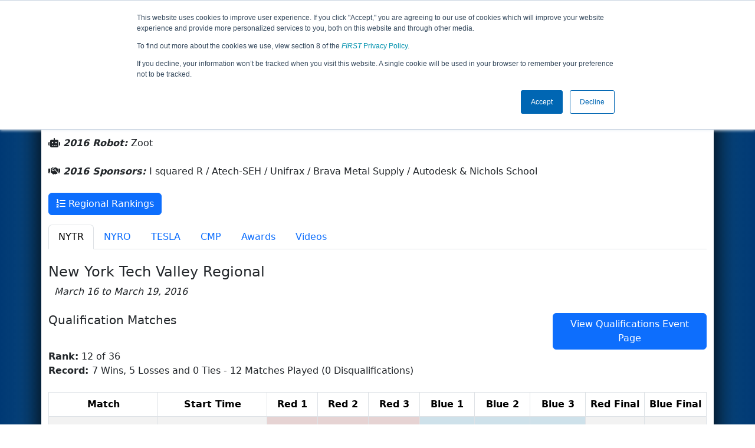

--- FILE ---
content_type: text/html; charset=utf-8
request_url: https://frc-events.firstinspires.org/2016/team/4930
body_size: 85374
content:
<!DOCTYPE html>
<html lang="en">
<!--  PLEASE DO NOT SCRAPE WEBPAGES FOR EVENT DATA!
We have an API that allows easy access to event and team
data! It is easier for developers, and helps keep this server
available for the public who are seeking basic event information.
More info: https://frc-events.firstinspires.org/services/api
____ ____ ___   ____ ______
/ __//  _// _ \ / __//_  __/ (R)
/ _/ _/ / / , _/_\ \   / /
/_/  /___//_/|_|/___/  /_/
___         __        __   _
/ _ \ ___   / /  ___  / /_ (_)____ ___
/ , _// _ \ / _ \/ _ \/ __// // __/(_-<
/_/|_| \___//_.__/\___/\__//_/ \__//___/
_____                        __   _  __   _
/ ___/___   __ _   ___  ___  / /_ (_)/ /_ (_)___   ___
/ /__ / _ \ /  ' \ / _ \/ -_)/ __// // __// // _ \ / _ \
\___/ \___//_/_/_// .__/\__/ \__//_/ \__//_/ \___//_//_/
/_/
-->
<head>
    <title>
        FRC Event Web : Team 4930 (2016)
    </title>
    <meta name="description" content="Information and results from FIRST Robotics Competition Team Number 4930 in the 2016 season ">
    
    
        <link rel="stylesheet" href="https://frc-cdn.firstinspires.org/evtwebextfrc/app.def2d69ed7cfbfcedce0.css" />
<meta name="x-stylesheet-fallback-test" content="" class="sr-only" /><script>!function(a,b,c,d){var e,f=document,g=f.getElementsByTagName("SCRIPT"),h=g[g.length-1].previousElementSibling,i=f.defaultView&&f.defaultView.getComputedStyle?f.defaultView.getComputedStyle(h):h.currentStyle;if(i&&i[a]!==b)for(e=0;e<c.length;e++)f.write('<link href="'+c[e]+'" '+d+"/>")}("position","absolute",["/evtwebextfrc/app.def2d69ed7cfbfcedce0.css"], "rel=\u0022stylesheet\u0022 ");</script>
    
    <meta name="viewport" content="width=device-width, initial-scale=1,user-scalable=no" />
    <link rel="icon" type="image/x-icon" href="https://frc-cdn.firstinspires.org/eventweb_common/favicon/first.ico" />
    <link rel="apple-touch-icon" href=https://frc-cdn.firstinspires.org/eventweb_frc/apple/apple-touch-icon-72.png />
    <link rel="apple-touch-icon" sizes="114x114" href=https://frc-cdn.firstinspires.org/eventweb_frc/apple/apple-touch-icon-114.png />
    <link rel="apple-touch-icon" sizes="180x180" href=https://frc-cdn.firstinspires.org/eventweb_frc/apple/apple-touch-icon-180.png />
    
    <link rel="stylesheet" href="/FontAwesome/css/custom-icons.css" />
    <link rel="stylesheet" href="/FontAwesome/css/fontawesome.css" />
    <link rel="stylesheet" href="/FontAwesome/css/solid.css" />
    <link rel="stylesheet" href="/FontAwesome/css/regular.css" />
    <link rel="stylesheet" href="/FontAwesome/css/light.css" />
    <link rel="stylesheet" href="/FontAwesome/css/thin.css" />
    <link rel="stylesheet" href="/FontAwesome/css/duotone.css" />
    <link rel="stylesheet" href="/FontAwesome/css/sharp-solid.css" />
    <link rel="stylesheet" href="/FontAwesome/css/sharp-regular.css" />
    <link rel="stylesheet" href="/FontAwesome/css/sharp-thin.css" />
    <link rel="stylesheet" href="/FontAwesome/css/sharp-light.css" />
    <link rel="stylesheet" href="/FontAwesome/css/brands.css" />

    <script>
        function convertUtcDateToLocal(date) {
        if (date !== "") {
        var convertedDate = new Date(date + " UTC");

        var monthNames = ["January", "February", "March", "April", "May", "June",
        "July", "August", "September", "October", "November", "December"
        ];

        var month = monthNames[convertedDate.getMonth()];

        var day = convertedDate.getDate();

        var year = convertedDate.getFullYear();

        var hour = convertedDate.getHours().toString();
        if (convertedDate.getHours() < 10) hour = "0" + hour;

        var minutes = convertedDate.getMinutes().toString();
        if (convertedDate.getMinutes() < 10) minutes = "0" + minutes;

        var seconds = convertedDate.getSeconds().toString();
        if (convertedDate.getSeconds() < 10) seconds = "0" + seconds;

        var regex = /\((.*)\)/;

        var matches = regex.exec(convertedDate.toString());
        var timezone = matches[0];

        return month + " " + day.toString() + ", " + year + " " + hour + ":" + minutes + ":" + seconds + " " + timezone;
        }
        return date;
        }
    </script>

        <script async src="https://www.googletagmanager.com/gtag/js?id=UA-60219656-1"></script>
        <script>
            window.dataLayer = window.dataLayer || [];
            function gtag() { dataLayer.push(arguments); }
            gtag('js', new Date());

            gtag('config', 'UA-60219656-1');
        </script>

    <!-- Start of HubSpot Embed Code MKT -->
    <script type="text/javascript" id="hs-script-loader" async defer src="//js.hs-scripts.com/1747660.js"></script>
    <!-- End of HubSpot Embed Code MKT -->
    
    
        <script src="https://frc-cdn.firstinspires.org/evtwebextfrc/app.ee2d0e12e3cc77a63b39.bundle.js"></script>
<script>(window.jQuery||document.write("\u003Cscript src=\u0022/evtwebextfrc/app.ee2d0e12e3cc77a63b39.bundle.js\u0022\u003E\u003C/script\u003E"));</script>
    
    
    <script>
    $(document).ready(function () {
        var tabLoaded = false;
        showTab(window.location.hash);
        $(".nav-tabs a").click(function () {
            $(this).tab('show');
            window.location.hash = this.hash;
        });
        $('[data-toggle="tooltip"]').tooltip();

        var url = '/2016/team/4930/videosload/NDkzMDM0MQ%3D%3D';

        $(document).on('shown.bs.tab', 'button[data-bs-toggle="tab"]', function (e) {
			var anchor = $(e.target).attr('data-bs-target');
            if (!tabLoaded && anchor == "#videos") {
                $('#videoTabContent').load(url, { });
                tabLoaded = true;//prevent multi-load
            }
        });
    });
    function showTab(hash) {
        $('ul.nav a[href="' + hash + '"]').tab('show');
    }
    </script>
 
</head>
<body>
    <script>
        $(document).ready(function() {
        $('[data-bs-toggle="tooltip"]').tooltip();
        $('[data-bs-toggle="popover"]').popover();
        });
    </script>
    <!-- Color Strip -->
    <div class="color-strip">
        <div class="fred"></div>
        <div class="forange"></div>
        <div class="fblue"></div>
    </div>
    <nav class="navbar navbar-dark navbar-expand-lg">
        <div class="container">
            <a class="navbar-brand" href="/">
                <img src="https://frc-cdn.firstinspires.org/eventweb_frc/ProgramLogos/FRC_Horz_RGB_rev_sm.png" style="max-width: 169px;"/>
                <span class="d-none d-md-inline-block">&nbsp;&nbsp;</span>
                <strong class="d-none d-md-inline-block">Events</strong>
            </a>
            <button class="navbar-toggler" type="button" data-bs-toggle="collapse" data-bs-target="#navbarSupportedContent">
                <span class="navbar-toggler-icon"></span>
            </button>
            <div id="navbarSupportedContent" class="collapse navbar-collapse">
                <ul class="navbar-nav me-auto mb-2 mb-lg-0">

                        <li class="nav-item dropdown">
                            <a class="nav-link dropdown-toggle" role="button" data-bs-toggle="dropdown" href="#">
                                <span>2016 Season Info</span>
                            </a>
                            <ul class="dropdown-menu dropdown-menu-start">
                                <li>
                                    <a class="dropdown-item" href="/2016/Events/EventList">
                                        <i class="fas fa-fw fa-calendar-alt"></i> Events
                                    </a>
                                </li>
                                <li>
                                    <a class="dropdown-item" href="/2016/awards">
                                        <i class="fas fa-fw fa-award"></i> Awards
                                    </a>
                                </li>
                                    <li>
                                        <a class="dropdown-item" href="/2016/districts">
                                            <i class="fas fa-fw fa-globe-americas"></i> Districts
                                        </a>
                                    </li>
                                <li>
                                    <a class="dropdown-item" href="/2016/allteams">
                                        <i class="fas fa-fw fa-users"></i> Teams
                                    </a>
                                </li>
							</ul>
						</li>



				</ul>
                    <form class="d-flex" action="/search">
                        <input type="hidden" name="season" value="2016" />
                        <input type="search" class="form-control me-2" name="jump" autocomplete="off" placeholder="Team # / Event Code" width="12" maxlength="20" required>
                        <button type="submit" class="btn btn-outline-light">Search</button>
                    </form>
			</div>
		</div>
	</nav>
    <main role="main">
        <div class="modal fade" id="processingModal" data-bs-backdrop="static">
            <div class="modal-dialog modal-dialog-centered">
                <div class="modal-content panel-warning">
                    <div class="modal-body">
                        <br />
                        <div class="row d-flex text-center">
                            <p id="processingModalMessage">Processing your request...</p>
                        </div>
                        <div class="row d-flex justify-content-center">
                            <div class="spinner-border text-primary" style="width: 3rem; height: 3rem;" role="status">
                                <span class="visually-hidden">Loading...</span>
                            </div>
                        </div>
                        <br />
                        <br />
                    </div>
                </div>
            </div>
        </div>

        <div class="modal fade" id="failModal">
            <div class="modal-dialog modal-dialog-centered">
                <div class="modal-content">
                    <div class="modal-body">
                        <br />
                        <h3 class="text-danger text-center"><i class="far fa-fw fa-times-circle fa-4x"></i></h3>
                        <br />
                        <h3 class="text-center"><b>Whoops!</b></h3>
                        <br />
                        <p id="failModalTitle" class="text-center">Operation has failed. See below for more details.</p>
                        <div id="failModalDetails" class="border text-left text-wrap overflow-auto p-2 mt-1 mb-3" style="white-space: pre-line"></div>
                    </div>
                    <div class="modal-footer">
                        <div class="d-grid gap-2 col-10 mx-auto">
                            <button class="btn btn-danger" data-bs-dismiss="modal" id="failModalOkBtn">OK</button>
                        </div>
                    </div>
                </div>
            </div>
        </div>

        <div class="modal fade" id="successModal" data-bs-backdrop="static">
            <div class="modal-dialog modal-dialog-centered">
                <div class="modal-content panel-warning">
                    <div class="modal-body text-center">
                        <br />
                        <h3 class="text-success"><i class="far fa-fw fa-check-circle fa-4x"></i></h3>
                        <br />
                        <h3><b>Success</b></h3>
                        <br />
                        <p id="successModalMessage">Operation has completed successfully!</p>
                    </div>
                    <div class="modal-footer">
                        <div class="d-grid gap-2 col-10 mx-auto">
                            <button class="btn btn-success" data-bs-dismiss="modal" id="successModalOkBtn">OK</button>
                        </div>
                    </div>
                </div>
            </div>
        </div>
        
        <script>
            function ShowFailModal(message) {
                if(message != '') {
                    $("#failModalDetails").html(message);
                }
                
                $("#failModal").modal('show');
            }
            
            function HideFailModal() {
                $("#failModal").modal('hide');
            }
            
            function ShowSuccessModal(message) {
                if (message != '') {
                    $("#successModalMessage").html(message);
                }

                $("#successModal").modal('show');
            }
            
            function HideSuccessModal() {
                $("#successModal").modal('hide');
            }
            
            function ShowProcessingModal(message) {
                if (message != '') {
                    $("#processingModalMessage").html(message);
                }

                $("#processingModal").modal('show');
            }
            
            function HideProcessingModal() {
                $("#processingModal").modal('hide');
            }
            
            $("#successModalOkBtn").click(function () {
                HideProcessingModal()
            });
            
            $("#failModalOkBtn").click(function () {
                HideProcessingModal()
            });
        </script>
        
        <div class="container" style="padding-left: 0; padding-right: 0; box-shadow: -12px -16px 28px 0 rgba(0,0,0,0.6),12px -16px 28px 0 rgba(0,0,0,0.6);">
                <div class="container py-2" style="background: #eeeeee;">
                    <div class="row">
                        <div class="col-xs-12 col-sm-10 d-flex align-items-center">
                            <h1 class="align-middle">
Team 4930 - Electric Mayhem (2016)                            </h1>
                        </div>
                        <div class="hidden-xs col-sm-2">
                                <img class="d-none d-lg-block" src="https://frc-cdn.firstinspires.org/eventweb_frc/GameLogos/2016.png" alt="Game Logo" style="max-width: 175px; max-height: 60px;" />
                        </div>
                    </div>
                </div>
            <div class="container bg-white" style="padding-bottom: 0.75rem; padding-top: 0.75rem;">
                <div class="d-lg-none alert alert-warning alert-dismissible" role="alert">
                    <h5 class="alert-heading">
                        <i class="fas fa-mobile"></i> Small Screen!
                    </h5>
                    Some content is hidden on small displays like yours. Please try rotating your device or using a larger screen to see more content.
                </div>
                

<div class="row">
    <div class="col-lg-12">
<script>
	$(document).ready(function () {
		$('.dropdown-toggle').dropdown();
	});
</script>

<div class="row">
	<div class="col-md-9">
		<div class="media">
			<div class="media-left media-middle">
			</div>
			<div class="media-body">
                <i class="fas fa-map-marker-alt"></i> <b><em>From: </em></b>
                    <a href="http://maps.google.com/?q=Buffalo, New York, USA"
                       target="_blank">Buffalo,&nbsp;New York,&nbsp;USA</a>
				<br />
                <i class="fas fa-star"></i> <b><em>Rookie Year: </em></b>2014<br />
			</div>
		</div>
	</div>
	<div class="col-md-3 text-center">
			<div class="dropdown">
				<button id="historyDrop" type="button" class="btn btn-lg btn-primary dropdown-toggle" data-bs-toggle="dropdown" aria-haspopup="true" aria-expanded="false">
					Other Info &nbsp;&nbsp;<span class="caret"></span>
				</button>
				<ul class="dropdown-menu" aria-labelledby="historyDrop">

						<li class="" title=""><a class="dropdown-item" href="/2026/team/4930">2026: REBUILT&#x2122; prese...</a></li>
						<li class="" title=""><a class="dropdown-item" href="/2025/team/4930">2025: REEFSCAPE&#x2120; pre...</a></li>
						<li class="" title=""><a class="dropdown-item" href="/2024/team/4930">2024: CRESCENDO&#x2120;</a></li>
						<li class="" title=""><a class="dropdown-item" href="/2023/team/4930">2023: CHARGED UP&#x2120;&#x202F;pr...</a></li>
						<li class="" title=""><a class="dropdown-item" href="/2022/team/4930">2022: RAPID REACT&#x2120; p...</a></li>
						<li class="" title=""><a class="dropdown-item" href="/2021/team/4930">2021: Infinite Recha...</a></li>
						<li class="" title=""><a class="dropdown-item" href="/2020/team/4930">2020: INFINITE RECHA...</a></li>
						<li class="" title=""><a class="dropdown-item" href="/2019/team/4930">2019: DESTINATION: D...</a></li>
						<li class="" title=""><a class="dropdown-item" href="/2018/team/4930">2018: FIRST POWER UP</a></li>
						<li class="" title=""><a class="dropdown-item" href="/2017/team/4930">2017: FIRST STEAMWOR...</a></li>
						<li class="disabled" title="(Currently Viewing)"><a class="dropdown-item" href="/2016/team/4930">2016: FIRST STRONGHO...</a></li>
						<li class="" title=""><a class="dropdown-item" href="/2015/team/4930">2015: RECYCLE RUSH</a></li>
						<li class="" title=""><a class="dropdown-item" href="/2014/team/4930">2014: AERIAL ASSIST</a></li>
                    <li><hr class="dropdown-divider" /></li>
					<li><a class="dropdown-item" href="/team/4930">Team Summary</a></li>
				</ul>
			</div>
	</div>
</div>
<br />
<div class="row mb-3">
	<div class="col-sm-12">
			<i class="fas fa-robot"></i> <b><em>2016 Robot: </em></b>Zoot<br />
		<br />
        <i class="fas fa-handshake"></i> <b><em>2016 Sponsors: </em></b>I squared R / Atech-SEH / Unifrax / Brava Metal Supply / Autodesk &amp; Nichols School <br /><br />
			<a href=http://frc-events.firstinspires.org/ra/teams/4930 class="btn btn-primary"><i class="fas fa-list-ol"></i> Regional Rankings</a>
			<br />
        
	</div>
</div>


    </div>
</div>
<ul class="nav nav-tabs">
            <li class="nav-item">
                <button class="nav-link active" data-bs-target="#NYTR" data-bs-toggle="tab">
                    NYTR
                </button>
            </li>
            <li class="nav-item">
                <button class="nav-link " data-bs-target="#NYRO" data-bs-toggle="tab">
                    NYRO
                </button>
            </li>
            <li class="nav-item">
                <button class="nav-link " data-bs-target="#TESLA" data-bs-toggle="tab">
                    TESLA
                </button>
            </li>
            <li class="nav-item">
                <button class="nav-link " data-bs-target="#CMP" data-bs-toggle="tab">
                    CMP
                </button>
            </li>
    <li class="nav-item" data-bs-toggle="tooltip" data-placement="top" title="All 2016 Awards"><button class="nav-link" data-bs-target="#awards" data-bs-toggle="tab">Awards</button></li>
    <li class="nav-item" data-bs-toggle="tooltip" data-placement="top" title="4930 Match Videos"><button class="nav-link" data-bs-target="#videos" data-bs-toggle="tab">Videos</button></li>
</ul>

<div class="tab-content">
	<div id="awards" class="tab-pane fade">

<br />
<h5> Team 4930's 2016 Awards</h5>
    <table class="table table-striped table-hover">
        <thead>
        <tr>
            <th class="col-sm-6">Award</th>
            <th class="col-sm-6">Event</th>
        </tr>
        </thead>
        <tbody>
            <tr>
                <td>
                    <a href="/2016/awards?id=403">Regional Finalists</a>
                </td>
                <td>
                    <a href="/2016/NYRO" title="Winning Event">Finger Lakes Regional </a>
                </td>
            </tr>
            <tr>
                <td>
                    <a href="/2016/awards?id=649">Wildcard</a>
<br />&nbsp;&nbsp;&nbsp;&nbsp;&nbsp;<span style="font-style:italic;color:green;">FIRST Championship Qualifying Award</span>                </td>
                <td>
                    <a href="/2016/NYRO" title="Winning Event">Finger Lakes Regional </a>
                </td>
            </tr>
        </tbody>
    </table>
    </div>
    <div id="videos" class="tab-pane fade">
        <div id="videoTabContent">
            <div class="row">
                <div class="col-md-12 text-center">
                    <br />
                    Loading match videos… please wait a moment
                    <br /><br />
                    <div class="spinner-border" style="display: inline-block; width: 3rem; height: 3rem;margin-bottom:40px;margin-top:25px;" role="status">
                        <span class="visually-hidden">Loading...</span>
                    </div>
                </div>
            </div>
        </div>
    </div>
            <div id="NYTR" class="tab-pane fade show active">
                <br />

<h1 class="panel-title">New York Tech Valley Regional</h1>
<i>&nbsp;&nbsp;March 16 to March 19, 2016</i><br /><br />

			<div class="row">
                <div class="col-md-9">
                    <h5>Qualification Matches</h5>
                </div>
                <div class="col-md-3 justify-content-end">
                    <a href="/2016/NYTR/qualifications?team=4930"
                       class="btn btn-primary">View Qualifications Event Page</a>
                </div>
			</div>
<b>Rank:</b> 12 of 36<br />
<b>Record: </b> 7 Wins, 5 Losses and 0 Ties - 12 Matches Played (0 Disqualifications)<br /><br />
<div class="table-responsive">
    <table class="table table-striped table-hover table-bordered text-center" id="matches">
		<thead>
			<tr>
				<th class="col-2">Match</th>

					<th class="col-sm-2">Start Time</th>
<th style="white-space: nowrap">Red 1</th>
<th style="white-space: nowrap">Red 2</th>
<th style="white-space: nowrap">Red 3</th>
<th style="white-space: nowrap">Blue 1</th>
<th style="white-space: nowrap">Blue 2</th>
<th style="white-space: nowrap">Blue 3</th>                    <th class="col-sm-1" style="white-space: nowrap">Red Final</th>
                    <th class="col-sm-1" style="white-space: nowrap">Blue Final</th>
			</tr>
		</thead>
		<tbody id="match-results" style="white-space: nowrap">
                    <tr id="match4a">
                        <td class="col-2">
                                    <a href="/2016/NYTR/qualifications/4">Qualification 4 (C)</a>
                        </td>
                        <td class="text-start col-2">
Fri 3/18 - 9:28 AM                        </td>

        <td class="danger" id="team4_4">

<a class="" href="/2016/team/4508">4508</a>        </td>
        <td class="danger" id="team5_4">

<b><a class="" href="/2016/team/4930">4930</a></b>        </td>
        <td class="danger" id="team6_4">

<a class="" href="/2016/team/1493">1493</a>        </td>

        <td class="info" id="team1_4">

<a class="" href="/2016/team/5254">5254</a>        </td>
        <td class="info" id="team2_4">

<a class="" href="/2016/team/250">250</a>        </td>
        <td class="info" id="team3_4">

<a class="" href="/2016/team/5943">5943</a>        </td>
                            <td class="text-danger fw-bold">
73                            </td>
                            <td class="text-primary fw-bold">
78                            </td>
                    </tr>
                    <tr id="match8a">
                        <td class="col-2">
                                    <a href="/2016/NYTR/qualifications/8">Qualification 8 (D)</a>
                        </td>
                        <td class="text-start col-2">
Fri 3/18 - 10:07 AM                        </td>

        <td class="danger" id="team4_8">

<a class="" href="/2016/team/5254">5254</a>        </td>
        <td class="danger" id="team5_8">

<a class="" href="/2016/team/5236">5236</a>        </td>
        <td class="danger" id="team6_8">

<b><a class="" href="/2016/team/4930">4930</a></b>        </td>

        <td class="info" id="team1_8">

<a class="" href="/2016/team/1493">1493</a>        </td>
        <td class="info" id="team2_8">

<a class="" href="/2016/team/5585">5585</a>        </td>
        <td class="info" id="team3_8">

<a class="" href="/2016/team/3419">3419</a>        </td>
                            <td class="text-danger fw-bold">
90                            </td>
                            <td class="text-primary fw-bold">
74                            </td>
                    </tr>
                    <tr id="match18a">
                        <td class="col-2">
                                    <a href="/2016/NYTR/qualifications/18">Qualification 18 (A)</a>
                        </td>
                        <td class="text-start col-2">
Fri 3/18 - 11:27 AM                        </td>

        <td class="danger" id="team4_18">

<a class="" href="/2016/team/4481">4481</a>        </td>
        <td class="danger" id="team5_18">

<b><a class="" href="/2016/team/4930">4930</a></b>        </td>
        <td class="danger" id="team6_18">

<a class="" href="/2016/team/4093">4093</a>        </td>

        <td class="info" id="team1_18">

<a class="" href="/2016/team/5236">5236</a>        </td>
        <td class="info" id="team2_18">

<a class="" href="/2016/team/3003">3003</a>        </td>
        <td class="info" id="team3_18">

<a class="" href="/2016/team/20">20</a>        </td>
                            <td class="text-danger fw-bold">
75                            </td>
                            <td class="text-primary fw-bold">
88                            </td>
                    </tr>
                    <tr id="match24a">
                        <td class="col-2">
                                    <a href="/2016/NYTR/qualifications/24">Qualification 24 (B)</a>
                        </td>
                        <td class="text-start col-2">
Fri 3/18 - 1:11 PM                        </td>

        <td class="danger" id="team4_24">

<a class="" href="/2016/team/358">358</a>        </td>
        <td class="danger" id="team5_24">

<a class="" href="/2016/team/5236">5236</a>        </td>
        <td class="danger" id="team6_24">

<a class="" href="/2016/team/527">527</a>        </td>

        <td class="info" id="team1_24">

<a class="" href="/2016/team/5240">5240</a>        </td>
        <td class="info" id="team2_24">

<b><a class="" href="/2016/team/4930">4930</a></b>        </td>
        <td class="info" id="team3_24">

<a class="" href="/2016/team/5879">5879</a>        </td>
                            <td class="text-danger fw-bold">
26                            </td>
                            <td class="text-primary fw-bold">
47                            </td>
                    </tr>
                    <tr id="match27a">
                        <td class="col-2">
                                    <a href="/2016/NYTR/qualifications/27">Qualification 27 (C)</a>
                        </td>
                        <td class="text-start col-2">
Fri 3/18 - 1:38 PM                        </td>

        <td class="danger" id="team4_27">

<a class="" href="/2016/team/5240">5240</a>        </td>
        <td class="danger" id="team5_27">

<a class="" href="/2016/team/527">527</a>        </td>
        <td class="danger" id="team6_27">

<a class="" href="/2016/team/20">20</a>        </td>

        <td class="info" id="team1_27">

<a class="" href="/2016/team/4856">4856</a>        </td>
        <td class="info" id="team2_27">

<b><a class="" href="/2016/team/4930">4930</a></b>        </td>
        <td class="info" id="team3_27">

<a class="" href="/2016/team/5943">5943</a>        </td>
                            <td class="text-danger fw-bold">
73                            </td>
                            <td class="text-primary fw-bold">
47                            </td>
                    </tr>
                    <tr id="match31a">
                        <td class="col-2">
                                    <a href="/2016/NYTR/qualifications/31">Qualification 31 (D)</a>
                        </td>
                        <td class="text-start col-2">
Fri 3/18 - 2:17 PM                        </td>

        <td class="danger" id="team4_31">

<a class="" href="/2016/team/5585">5585</a>        </td>
        <td class="danger" id="team5_31">

<a class="" href="/2016/team/20">20</a>        </td>
        <td class="danger" id="team6_31">

<a class="" href="/2016/team/4856">4856</a>        </td>

        <td class="info" id="team1_31">

<a class="" href="/2016/team/333">333</a>        </td>
        <td class="info" id="team2_31">

<b><a class="" href="/2016/team/4930">4930</a></b>        </td>
        <td class="info" id="team3_31">

<a class="" href="/2016/team/3990">3990</a>        </td>
                            <td class="text-danger fw-bold">
66                            </td>
                            <td class="text-primary fw-bold">
112                            </td>
                    </tr>
                    <tr id="match39a">
                        <td class="col-2">
                                    <a href="/2016/NYTR/qualifications/39">Qualification 39 (A)</a>
                        </td>
                        <td class="text-start col-2">
Fri 3/18 - 3:18 PM                        </td>

        <td class="danger" id="team4_39">

<a class="" href="/2016/team/3419">3419</a>        </td>
        <td class="danger" id="team5_39">

<a class="" href="/2016/team/2791">2791</a>        </td>
        <td class="danger" id="team6_39">

<b><a class="" href="/2016/team/4930">4930</a></b>        </td>

        <td class="info" id="team1_39">

<a class="" href="/2016/team/5964">5964</a>        </td>
        <td class="info" id="team2_39">

<a class="" href="/2016/team/1551">1551</a>        </td>
        <td class="info" id="team3_39">

<a class="" href="/2016/team/663">663</a>        </td>
                            <td class="text-danger fw-bold">
99                            </td>
                            <td class="text-primary fw-bold">
67                            </td>
                    </tr>
                    <tr id="match43a">
                        <td class="col-2">
                                    <a href="/2016/NYTR/qualifications/43">Qualification 43 (B)</a>
                        </td>
                        <td class="text-start col-2">
Fri 3/18 - 3:53 PM                        </td>

        <td class="danger" id="team4_43">

<a class="" href="/2016/team/5881">5881</a>        </td>
        <td class="danger" id="team5_43">

<a class="" href="/2016/team/4203">4203</a>        </td>
        <td class="danger" id="team6_43">

<a class="" href="/2016/team/145">145</a>        </td>

        <td class="info" id="team1_43">

<a class="" href="/2016/team/3044">3044</a>        </td>
        <td class="info" id="team2_43">

<b><a class="" href="/2016/team/4930">4930</a></b>        </td>
        <td class="info" id="team3_43">

<a class="" href="/2016/team/527">527</a>        </td>
                            <td class="text-danger fw-bold">
61                            </td>
                            <td class="text-primary fw-bold">
64                            </td>
                    </tr>
                    <tr id="match53a">
                        <td class="col-2">
                                    <a href="/2016/NYTR/qualifications/53">Qualification 53 (C)</a>
                        </td>
                        <td class="text-start col-2">
Fri 3/18 - 5:21 PM                        </td>

        <td class="danger" id="team4_53">

<a class="" href="/2016/team/371">371</a>        </td>
        <td class="danger" id="team5_53">

<a class="" href="/2016/team/3044">3044</a>        </td>
        <td class="danger" id="team6_53">

<a class="" href="/2016/team/5149">5149</a>        </td>

        <td class="info" id="team1_53">

<a class="" href="/2016/team/48">48</a>        </td>
        <td class="info" id="team2_53">

<b><a class="" href="/2016/team/4930">4930</a></b>        </td>
        <td class="info" id="team3_53">

<a class="" href="/2016/team/1551">1551</a>        </td>
                            <td class="text-danger fw-bold">
55                            </td>
                            <td class="text-primary fw-bold">
102                            </td>
                    </tr>
                    <tr id="match60a">
                        <td class="col-2">
                                    <a href="/2016/NYTR/qualifications/60">Qualification 60 (D)</a>
                        </td>
                        <td class="text-start col-2">
Sat 3/19 - 9:46 AM                        </td>

        <td class="danger" id="team4_60">

<a class="" href="/2016/team/4481">4481</a>        </td>
        <td class="danger" id="team5_60">

<a class="" href="/2016/team/4508">4508</a>        </td>
        <td class="danger" id="team6_60">

<a class="" href="/2016/team/371">371</a>        </td>

        <td class="info" id="team1_60">

<a class="" href="/2016/team/229">229</a>        </td>
        <td class="info" id="team2_60">

<b><a class="" href="/2016/team/4930">4930</a></b>        </td>
        <td class="info" id="team3_60">

<a class="" href="/2016/team/1450">1450</a>        </td>
                            <td class="text-danger fw-bold">
62                            </td>
                            <td class="text-primary fw-bold">
46                            </td>
                    </tr>
                    <tr id="match66a">
                        <td class="col-2">
                                    <a href="/2016/NYTR/qualifications/66">Qualification 66 (A)</a>
                        </td>
                        <td class="text-start col-2">
Sat 3/19 - 10:34 AM                        </td>

        <td class="danger" id="team4_66">

<a class="" href="/2016/team/250">250</a>        </td>
        <td class="danger" id="team5_66">

<a class="" href="/2016/team/5585">5585</a>        </td>
        <td class="danger" id="team6_66">

<b><a class="" href="/2016/team/4930">4930</a></b>        </td>

        <td class="info" id="team1_66">

<a class="" href="/2016/team/4203">4203</a>        </td>
        <td class="info" id="team2_66">

<a class="" href="/2016/team/2791">2791</a>        </td>
        <td class="info" id="team3_66">

<a class="" href="/2016/team/229">229</a>        </td>
                            <td class="text-danger fw-bold">
59                            </td>
                            <td class="text-primary fw-bold">
57                            </td>
                    </tr>
                    <tr id="match72a">
                        <td class="col-2">
                                    <a href="/2016/NYTR/qualifications/72">Qualification 72 (B)</a>
                        </td>
                        <td class="text-start col-2">
Sat 3/19 - 11:35 AM                        </td>

        <td class="danger" id="team4_72">

<b><a class="" href="/2016/team/4930">4930</a></b>        </td>
        <td class="danger" id="team5_72">

<a class="" href="/2016/team/663">663</a>        </td>
        <td class="danger" id="team6_72">

<a class="" href="/2016/team/145">145</a>        </td>

        <td class="info" id="team1_72">

<a class="" href="/2016/team/250">250</a>        </td>
        <td class="info" id="team2_72">

<a class="" href="/2016/team/3624">3624</a>        </td>
        <td class="info" id="team3_72">

<a class="" href="/2016/team/3990">3990</a>        </td>
                            <td class="text-danger fw-bold">
74                            </td>
                            <td class="text-primary fw-bold">
103                            </td>
                    </tr>
		</tbody>
	</table>
</div>		<div class="row">
            <div class="col-md-9">
                <h5>Playoff Matches</h5>
            </div>
            <div class="col-md-3 justify-content-end">
                    <a href="/2016/NYTR/playoffs?team=4930"
                       class="btn btn-primary">View Playoffs Event Page</a>
            </div>
		</div>
<b>Record: </b> 0 Wins and 2 Losses<br /><b>Alliance Selection: </b> Captain of Alliance 8 <br /><br />

<div class="table-responsive">
    <table class="table  table-hover table-bordered text-center" id="matches">
		<thead>
			<tr>
				<th class="col-2">Match</th>

					<th class="col-sm-2">Start Time</th>
<th style="white-space: nowrap">Red 1</th>
<th style="white-space: nowrap">Red 2</th>
<th style="white-space: nowrap">Red 3</th>
<th style="white-space: nowrap">Blue 1</th>
<th style="white-space: nowrap">Blue 2</th>
<th style="white-space: nowrap">Blue 3</th>                    <th class="col-sm-1" style="white-space: nowrap">Red Final</th>
                    <th class="col-sm-1" style="white-space: nowrap">Blue Final</th>
			</tr>
		</thead>
		<tbody id="match-results" style="white-space: nowrap">
                    <tr id="match1a">
                        <td class="col-2 align-middle" rowspan="2">
                                <a href="/2016/NYTR/playoffs/1">Quarterfinal 1 (C)</a>
                        </td>
                        <td class="text-start col-2 align-middle text-center" rowspan="2">
Sat 3/19 - 1:22 PM                        </td>
                        <td class="text-center text-danger danger fw-bold" colspan="3">
                            Alliance 1
                        </td>
                        <td class="text-center text-primary info fw-bold" colspan="3">
                            Alliance 8
                        </td>
                        <td class="text-danger danger fw-bold align-middle" rowspan="2">
                            <h3 class="align-middle">
                                121
                            </h3>
                        </td>
                        <td class="text-primary info fw-bold align-middle" rowspan="2">
                            <h3 class="align-middle">
                                107
                            </h3>
                        </td>
                    </tr>
                    <tr>

        <td class="danger" id="team4_1">

<a class="" href="/2016/team/3990">3990</a>        </td>
        <td class="danger" id="team5_1">

<a class="" href="/2016/team/359">359</a>        </td>
        <td class="danger" id="team6_1">

<a class="" href="/2016/team/4508">4508</a>        </td>

        <td class="info" id="team1_1">

<a class="" href="/2016/team/3044">3044</a>        </td>
        <td class="info" id="team2_1">

<b><a class="" href="/2016/team/4930">4930</a></b>        </td>
        <td class="info" id="team3_1">

<a class="" href="/2016/team/4481">4481</a>        </td>
                    </tr>
                    <tr id="match5a">
                        <td class="col-2 align-middle" rowspan="2">
                                <a href="/2016/NYTR/playoffs/5">Quarterfinal 5 (D)</a>
                        </td>
                        <td class="text-start col-2 align-middle text-center" rowspan="2">
                        </td>
                        <td class="text-center text-danger danger fw-bold" colspan="3">
                            Alliance 1
                        </td>
                        <td class="text-center text-primary info fw-bold" colspan="3">
                            Alliance 8
                        </td>
                        <td class="text-danger danger fw-bold align-middle" rowspan="2">
                            <h3 class="align-middle">
                                170
                            </h3>
                        </td>
                        <td class="text-primary info fw-bold align-middle" rowspan="2">
                            <h3 class="align-middle">
                                80
                            </h3>
                        </td>
                    </tr>
                    <tr>

        <td class="danger" id="team4_5">

<a class="" href="/2016/team/3990">3990</a>        </td>
        <td class="danger" id="team5_5">

<a class="" href="/2016/team/359">359</a>        </td>
        <td class="danger" id="team6_5">

<a class="" href="/2016/team/4508">4508</a>        </td>

        <td class="info" id="team1_5">

<a class="" href="/2016/team/3044">3044</a>        </td>
        <td class="info" id="team2_5">

<b><a class="" href="/2016/team/4930">4930</a></b>        </td>
        <td class="info" id="team3_5">

<a class="" href="/2016/team/4481">4481</a>        </td>
                    </tr>
		</tbody>
	</table>
</div>            </div>
            <div id="NYRO" class="tab-pane fade ">
                <br />

<h1 class="panel-title">Finger Lakes Regional </h1>
<i>&nbsp;&nbsp;March 23 to March 26, 2016</i><br /><br />

			<div class="row">
                <div class="col-md-9">
                    <h5>Qualification Matches</h5>
                </div>
                <div class="col-md-3 justify-content-end">
                    <a href="/2016/NYRO/qualifications?team=4930"
                       class="btn btn-primary">View Qualifications Event Page</a>
                </div>
			</div>
<b>Rank:</b> 3 of 49<br />
<b>Record: </b> 8 Wins, 1 Losses and 1 Ties - 10 Matches Played (0 Disqualifications)<br /><br />
<div class="table-responsive">
    <table class="table table-striped table-hover table-bordered text-center" id="matches">
		<thead>
			<tr>
				<th class="col-2">Match</th>

					<th class="col-sm-2">Start Time</th>
<th style="white-space: nowrap">Red 1</th>
<th style="white-space: nowrap">Red 2</th>
<th style="white-space: nowrap">Red 3</th>
<th style="white-space: nowrap">Blue 1</th>
<th style="white-space: nowrap">Blue 2</th>
<th style="white-space: nowrap">Blue 3</th>                    <th class="col-sm-1" style="white-space: nowrap">Red Final</th>
                    <th class="col-sm-1" style="white-space: nowrap">Blue Final</th>
			</tr>
		</thead>
		<tbody id="match-results" style="white-space: nowrap">
                    <tr id="match2a">
                        <td class="col-2">
                                    <a href="/2016/NYRO/qualifications/2">Qualification 2 (B)</a>
                        </td>
                        <td class="text-start col-2">
Fri 3/25 - 9:23 AM                        </td>

        <td class="danger" id="team4_2">

<a class="" href="/2016/team/639">639</a>        </td>
        <td class="danger" id="team5_2">

<a class="" href="/2016/team/4093">4093</a>        </td>
        <td class="danger" id="team6_2">

<b><a class="" href="/2016/team/4930">4930</a></b>        </td>

        <td class="info" id="team1_2">

<a class="" href="/2016/team/3181">3181</a>        </td>
        <td class="info" id="team2_2">

<a class="" href="/2016/team/2809">2809</a>        </td>
        <td class="info" id="team3_2">

<a class="" href="/2016/team/810">810</a>        </td>
                            <td class="text-danger fw-bold">
90                            </td>
                            <td class="text-primary fw-bold">
80                            </td>
                    </tr>
                    <tr id="match12a">
                        <td class="col-2">
                                    <a href="/2016/NYRO/qualifications/12">Qualification 12 (C)</a>
                        </td>
                        <td class="text-start col-2">
Fri 3/25 - 10:48 AM                        </td>

        <td class="danger" id="team4_12">

<a class="" href="/2016/team/3015">3015</a>        </td>
        <td class="danger" id="team5_12">

<b><a class="" href="/2016/team/4930">4930</a></b>        </td>
        <td class="danger" id="team6_12">

<a class="" href="/2016/team/3181">3181</a>        </td>

        <td class="info" id="team1_12">

<a class="" href="/2016/team/395">395</a>        </td>
        <td class="info" id="team2_12">

<a class="" href="/2016/team/1511">1511</a>        </td>
        <td class="info" id="team3_12">

<a class="" href="/2016/team/3799">3799</a>        </td>
                            <td class="text-danger fw-bold">
85                            </td>
                            <td class="text-primary fw-bold">
81                            </td>
                    </tr>
                    <tr id="match21a">
                        <td class="col-2">
                                    <a href="/2016/NYRO/qualifications/21">Qualification 21 (D)</a>
                        </td>
                        <td class="text-start col-2">
Fri 3/25 - 11:52 AM                        </td>

        <td class="danger" id="team4_21">

<a class="" href="/2016/team/4023">4023</a>        </td>
        <td class="danger" id="team5_21">

<b><a class="" href="/2016/team/4930">4930</a></b>        </td>
        <td class="danger" id="team6_21">

<a class="" href="/2016/team/1450">1450</a>        </td>

        <td class="info" id="team1_21">

<a class="" href="/2016/team/2340">2340</a>        </td>
        <td class="info" id="team2_21">

<a class="" href="/2016/team/5590">5590</a>        </td>
        <td class="info" id="team3_21">

<a class="" href="/2016/team/1765">1765</a>        </td>
                            <td class="text-danger fw-bold">
89                            </td>
                            <td class="text-primary fw-bold">
32                            </td>
                    </tr>
                    <tr id="match30a">
                        <td class="col-2">
                                    <a href="/2016/NYRO/qualifications/30">Qualification 30 (A)</a>
                        </td>
                        <td class="text-start col-2">
Fri 3/25 - 1:46 PM                        </td>

        <td class="danger" id="team4_30">

<a class="" href="/2016/team/1591">1591</a>        </td>
        <td class="danger" id="team5_30">

<b><a class="" href="/2016/team/4930">4930</a></b>        </td>
        <td class="danger" id="team6_30">

<a class="" href="/2016/team/3157">3157</a>        </td>

        <td class="info" id="team1_30">

<a class="" href="/2016/team/2383">2383</a>        </td>
        <td class="info" id="team2_30">

<a class="" href="/2016/team/1585">1585</a>        </td>
        <td class="info" id="team3_30">

<a class="" href="/2016/team/3838">3838</a>        </td>
                            <td class="text-danger fw-bold">
71                            </td>
                            <td class="text-primary fw-bold">
66                            </td>
                    </tr>
                    <tr id="match41a">
                        <td class="col-2">
                                    <a href="/2016/NYRO/qualifications/41">Qualification 41 (C)</a>
                        </td>
                        <td class="text-start col-2">
Fri 3/25 - 11:08 AM                        </td>

        <td class="danger" id="team4_41">

<a class="" href="/2016/team/1665">1665</a>        </td>
        <td class="danger" id="team5_41">

<a class="" href="/2016/team/20">20</a>        </td>
        <td class="danger" id="team6_41">

<a class="" href="/2016/team/3181">3181</a>        </td>

        <td class="info" id="team1_41">

<a class="" href="/2016/team/271">271</a>        </td>
        <td class="info" id="team2_41">

<b><a class="" href="/2016/team/4930">4930</a></b>        </td>
        <td class="info" id="team3_41">

<a class="" href="/2016/team/1518">1518</a>        </td>
                            <td class="text-danger fw-bold">
86                            </td>
                            <td class="text-primary fw-bold">
90                            </td>
                    </tr>
                    <tr id="match45a">
                        <td class="col-2">
                                    <a href="/2016/NYRO/qualifications/45">Qualification 45 (C)</a>
                        </td>
                        <td class="text-start col-2">
Fri 3/25 - 3:45 PM                        </td>

        <td class="danger" id="team4_45">

<a class="" href="/2016/team/3173">3173</a>        </td>
        <td class="danger" id="team5_45">

<a class="" href="/2016/team/250">250</a>        </td>
        <td class="danger" id="team6_45">

<a class="" href="/2016/team/1450">1450</a>        </td>

        <td class="info" id="team1_45">

<a class="" href="/2016/team/1507">1507</a>        </td>
        <td class="info" id="team2_45">

<a class="" href="/2016/team/5240">5240</a>        </td>
        <td class="info" id="team3_45">

<b><a class="" href="/2016/team/4930">4930</a></b>        </td>
                            <td class="text-danger fw-bold">
99                            </td>
                            <td class="text-primary fw-bold">
113                            </td>
                    </tr>
                    <tr id="match57a">
                        <td class="col-2">
                                    <a href="/2016/NYRO/qualifications/57">Qualification 57 (A)</a>
                        </td>
                        <td class="text-start col-2">
Fri 3/25 - 5:12 PM                        </td>

        <td class="danger" id="team4_57">

<a class="" href="/2016/team/5240">5240</a>        </td>
        <td class="danger" id="team5_57">

<a class="" href="/2016/team/174">174</a>        </td>
        <td class="danger" id="team6_57">

<a class="" href="/2016/team/3015">3015</a>        </td>

        <td class="info" id="team1_57">

<a class="" href="/2016/team/3951">3951</a>        </td>
        <td class="info" id="team2_57">

<b><a class="" href="/2016/team/4930">4930</a></b>        </td>
        <td class="info" id="team3_57">

<a class="" href="/2016/team/2809">2809</a>        </td>
                            <td class="text-danger fw-bold">
105                            </td>
                            <td class="text-primary fw-bold">
105                            </td>
                    </tr>
                    <tr id="match64a">
                        <td class="col-2">
                                    <a href="/2016/NYRO/qualifications/64">Qualification 64 (A)</a>
                        </td>
                        <td class="text-start col-2">
Sat 3/26 - 9:11 AM                        </td>

        <td class="danger" id="team4_64">

<a class="" href="/2016/team/191">191</a>        </td>
        <td class="danger" id="team5_64">

<a class="" href="/2016/team/5254">5254</a>        </td>
        <td class="danger" id="team6_64">

<b><a class="" href="/2016/team/4930">4930</a></b>        </td>

        <td class="info" id="team1_64">

<a class="" href="/2016/team/1126">1126</a>        </td>
        <td class="info" id="team2_64">

<a class="" href="/2016/team/5433">5433</a>        </td>
        <td class="info" id="team3_64">

<a class="" href="/2016/team/1405">1405</a>        </td>
                            <td class="text-danger fw-bold">
100                            </td>
                            <td class="text-primary fw-bold">
82                            </td>
                    </tr>
                    <tr id="match71a">
                        <td class="col-2">
                                    <a href="/2016/NYRO/qualifications/71">Qualification 71 (B)</a>
                        </td>
                        <td class="text-start col-2">
Sat 3/26 - 10:03 AM                        </td>

        <td class="danger" id="team4_71">

<a class="" href="/2016/team/5254">5254</a>        </td>
        <td class="danger" id="team5_71">

<a class="" href="/2016/team/5030">5030</a>        </td>
        <td class="danger" id="team6_71">

<a class="" href="/2016/team/2228">2228</a>        </td>

        <td class="info" id="team1_71">

<a class="" href="/2016/team/73">73</a>        </td>
        <td class="info" id="team2_71">

<b><a class="" href="/2016/team/4930">4930</a></b>        </td>
        <td class="info" id="team3_71">

<a class="" href="/2016/team/1880">1880</a>        </td>
                            <td class="text-danger fw-bold">
86                            </td>
                            <td class="text-primary fw-bold">
74                            </td>
                    </tr>
                    <tr id="match81a">
                        <td class="col-2">
                                    <a href="/2016/NYRO/qualifications/81">Qualification 81 (D)</a>
                        </td>
                        <td class="text-start col-2">
Sat 3/26 - 11:20 AM                        </td>

        <td class="danger" id="team4_81">

<a class="" href="/2016/team/271">271</a>        </td>
        <td class="danger" id="team5_81">

<a class="" href="/2016/team/578">578</a>        </td>
        <td class="danger" id="team6_81">

<em><s><a class="" href="/2016/team/73">73</a></s></em>        </td>

        <td class="info" id="team1_81">

<a class="" href="/2016/team/2010">2010</a>        </td>
        <td class="info" id="team2_81">

<a class="" href="/2016/team/2383">2383</a>        </td>
        <td class="info" id="team3_81">

<b><a class="" href="/2016/team/4930">4930</a></b>        </td>
                            <td class="text-danger fw-bold">
83                            </td>
                            <td class="text-primary fw-bold">
112                            </td>
                    </tr>
		</tbody>
	</table>
</div>		<div class="row">
            <div class="col-md-9">
                <h5>Playoff Matches</h5>
            </div>
            <div class="col-md-3 justify-content-end">
                    <a href="/2016/NYRO/playoffs?team=4930"
                       class="btn btn-primary">View Playoffs Event Page</a>
            </div>
		</div>
<b>Record: </b> 4 Wins and 2 Losses<br /><b>Alliance Selection: </b> Captain of Alliance 3 <br /><br />

<div class="table-responsive">
    <table class="table  table-hover table-bordered text-center" id="matches">
		<thead>
			<tr>
				<th class="col-2">Match</th>

					<th class="col-sm-2">Start Time</th>
<th style="white-space: nowrap">Red 1</th>
<th style="white-space: nowrap">Red 2</th>
<th style="white-space: nowrap">Red 3</th>
<th style="white-space: nowrap">Blue 1</th>
<th style="white-space: nowrap">Blue 2</th>
<th style="white-space: nowrap">Blue 3</th>                    <th class="col-sm-1" style="white-space: nowrap">Red Final</th>
                    <th class="col-sm-1" style="white-space: nowrap">Blue Final</th>
			</tr>
		</thead>
		<tbody id="match-results" style="white-space: nowrap">
                    <tr id="match4a">
                        <td class="col-2 align-middle" rowspan="2">
                                <a href="/2016/NYRO/playoffs/4">Quarterfinal 4 (A)</a>
                        </td>
                        <td class="text-start col-2 align-middle text-center" rowspan="2">
Sat 3/26 - 2:00 PM                        </td>
                        <td class="text-center text-danger danger fw-bold" colspan="3">
                            Alliance 3
                        </td>
                        <td class="text-center text-primary info fw-bold" colspan="3">
                            Alliance 6
                        </td>
                        <td class="text-danger danger fw-bold align-middle" rowspan="2">
                            <h3 class="align-middle">
                                164
                            </h3>
                        </td>
                        <td class="text-primary info fw-bold align-middle" rowspan="2">
                            <h3 class="align-middle">
                                112
                            </h3>
                        </td>
                    </tr>
                    <tr>

        <td class="danger" id="team4_4">

<a class="" href="/2016/team/3044">3044</a>        </td>
        <td class="danger" id="team5_4">

<b><a class="" href="/2016/team/4930">4930</a></b>        </td>
        <td class="danger" id="team6_4">

<a class="" href="/2016/team/340">340</a>        </td>

        <td class="info" id="team1_4">

<a class="" href="/2016/team/3003">3003</a>        </td>
        <td class="info" id="team2_4">

<a class="" href="/2016/team/1507">1507</a>        </td>
        <td class="info" id="team3_4">

<a class="" href="/2016/team/2809">2809</a>        </td>
                    </tr>
                    <tr id="match8a">
                        <td class="col-2 align-middle" rowspan="2">
                                <a href="/2016/NYRO/playoffs/8">Quarterfinal 8 (B)</a>
                        </td>
                        <td class="text-start col-2 align-middle text-center" rowspan="2">
                        </td>
                        <td class="text-center text-danger danger fw-bold" colspan="3">
                            Alliance 3
                        </td>
                        <td class="text-center text-primary info fw-bold" colspan="3">
                            Alliance 6
                        </td>
                        <td class="text-danger danger fw-bold align-middle" rowspan="2">
                            <h3 class="align-middle">
                                144
                            </h3>
                        </td>
                        <td class="text-primary info fw-bold align-middle" rowspan="2">
                            <h3 class="align-middle">
                                108
                            </h3>
                        </td>
                    </tr>
                    <tr>

        <td class="danger" id="team4_8">

<a class="" href="/2016/team/3044">3044</a>        </td>
        <td class="danger" id="team5_8">

<b><a class="" href="/2016/team/4930">4930</a></b>        </td>
        <td class="danger" id="team6_8">

<a class="" href="/2016/team/340">340</a>        </td>

        <td class="info" id="team1_8">

<a class="" href="/2016/team/3003">3003</a>        </td>
        <td class="info" id="team2_8">

<a class="" href="/2016/team/1507">1507</a>        </td>
        <td class="info" id="team3_8">

<a class="" href="/2016/team/2809">2809</a>        </td>
                    </tr>
                    <tr id="match14a">
                        <td class="col-2 align-middle" rowspan="2">
                                <a href="/2016/NYRO/playoffs/14">Semifinal 2 (C)</a>
                        </td>
                        <td class="text-start col-2 align-middle text-center" rowspan="2">
                        </td>
                        <td class="text-center text-danger danger fw-bold" colspan="3">
                            Alliance 7
                        </td>
                        <td class="text-center text-primary info fw-bold" colspan="3">
                            Alliance 3
                        </td>
                        <td class="text-danger danger fw-bold align-middle" rowspan="2">
                            <h3 class="align-middle">
                                95
                            </h3>
                        </td>
                        <td class="text-primary info fw-bold align-middle" rowspan="2">
                            <h3 class="align-middle">
                                175
                            </h3>
                        </td>
                    </tr>
                    <tr>

        <td class="danger" id="team4_14">

<a class="" href="/2016/team/1126">1126</a>        </td>
        <td class="danger" id="team5_14">

<a class="" href="/2016/team/2010">2010</a>        </td>
        <td class="danger" id="team6_14">

<a class="" href="/2016/team/578">578</a>        </td>

        <td class="info" id="team1_14">

<a class="" href="/2016/team/3044">3044</a>        </td>
        <td class="info" id="team2_14">

<b><a class="" href="/2016/team/4930">4930</a></b>        </td>
        <td class="info" id="team3_14">

<a class="" href="/2016/team/340">340</a>        </td>
                    </tr>
                    <tr id="match16a">
                        <td class="col-2 align-middle" rowspan="2">
                                <a href="/2016/NYRO/playoffs/16">Semifinal 4 (C)</a>
                        </td>
                        <td class="text-start col-2 align-middle text-center" rowspan="2">
                        </td>
                        <td class="text-center text-danger danger fw-bold" colspan="3">
                            Alliance 7
                        </td>
                        <td class="text-center text-primary info fw-bold" colspan="3">
                            Alliance 3
                        </td>
                        <td class="text-danger danger fw-bold align-middle" rowspan="2">
                            <h3 class="align-middle">
                                156
                            </h3>
                        </td>
                        <td class="text-primary info fw-bold align-middle" rowspan="2">
                            <h3 class="align-middle">
                                159
                            </h3>
                        </td>
                    </tr>
                    <tr>

        <td class="danger" id="team4_16">

<a class="" href="/2016/team/1126">1126</a>        </td>
        <td class="danger" id="team5_16">

<a class="" href="/2016/team/2010">2010</a>        </td>
        <td class="danger" id="team6_16">

<a class="" href="/2016/team/578">578</a>        </td>

        <td class="info" id="team1_16">

<a class="" href="/2016/team/3044">3044</a>        </td>
        <td class="info" id="team2_16">

<b><a class="" href="/2016/team/4930">4930</a></b>        </td>
        <td class="info" id="team3_16">

<a class="" href="/2016/team/340">340</a>        </td>
                    </tr>
                    <tr id="match19a">
                        <td class="col-2 align-middle" rowspan="2">
                                <a href="/2016/NYRO/playoffs/19">Final 1 (D)</a>
                        </td>
                        <td class="text-start col-2 align-middle text-center" rowspan="2">
                        </td>
                        <td class="text-center text-danger danger fw-bold" colspan="3">
                            Alliance 5
                        </td>
                        <td class="text-center text-primary info fw-bold" colspan="3">
                            Alliance 3
                        </td>
                        <td class="text-danger danger fw-bold align-middle" rowspan="2">
                            <h3 class="align-middle">
                                172
                            </h3>
                        </td>
                        <td class="text-primary info fw-bold align-middle" rowspan="2">
                            <h3 class="align-middle">
                                125
                            </h3>
                        </td>
                    </tr>
                    <tr>

        <td class="danger" id="team4_19">

<a class="" href="/2016/team/639">639</a>        </td>
        <td class="danger" id="team5_19">

<a class="" href="/2016/team/20">20</a>        </td>
        <td class="danger" id="team6_19">

<a class="" href="/2016/team/1405">1405</a>        </td>

        <td class="info" id="team1_19">

<a class="" href="/2016/team/3044">3044</a>        </td>
        <td class="info" id="team2_19">

<b><a class="" href="/2016/team/4930">4930</a></b>        </td>
        <td class="info" id="team3_19">

<a class="" href="/2016/team/340">340</a>        </td>
                    </tr>
                    <tr id="match20a">
                        <td class="col-2 align-middle" rowspan="2">
                                <a href="/2016/NYRO/playoffs/20">Final 2 (D)</a>
                        </td>
                        <td class="text-start col-2 align-middle text-center" rowspan="2">
                        </td>
                        <td class="text-center text-danger danger fw-bold" colspan="3">
                            Alliance 5
                        </td>
                        <td class="text-center text-primary info fw-bold" colspan="3">
                            Alliance 3
                        </td>
                        <td class="text-danger danger fw-bold align-middle" rowspan="2">
                            <h3 class="align-middle">
                                145
                            </h3>
                        </td>
                        <td class="text-primary info fw-bold align-middle" rowspan="2">
                            <h3 class="align-middle">
                                109
                            </h3>
                        </td>
                    </tr>
                    <tr>

        <td class="danger" id="team4_20">

<a class="" href="/2016/team/639">639</a>        </td>
        <td class="danger" id="team5_20">

<a class="" href="/2016/team/20">20</a>        </td>
        <td class="danger" id="team6_20">

<a class="" href="/2016/team/1405">1405</a>        </td>

        <td class="info" id="team1_20">

<a class="" href="/2016/team/3044">3044</a>        </td>
        <td class="info" id="team2_20">

<b><a class="" href="/2016/team/4930">4930</a></b>        </td>
        <td class="info" id="team3_20">

<a class="" href="/2016/team/340">340</a>        </td>
                    </tr>
		</tbody>
	</table>
</div>            </div>
            <div id="TESLA" class="tab-pane fade ">
                <br />

<h1 class="panel-title">FIRST Championship - Tesla Subdivision</h1>
<i>&nbsp;&nbsp;April 27 to April 30, 2016</i><br /><br />

			<div class="row">
                <div class="col-md-9">
                    <h5>Qualification Matches</h5>
                </div>
                <div class="col-md-3 justify-content-end">
                    <a href="/2016/TESLA/qualifications?team=4930"
                       class="btn btn-primary">View Qualifications Event Page</a>
                </div>
			</div>
<b>Rank:</b> 49 of 75<br />
<b>Record: </b> 4 Wins, 6 Losses and 0 Ties - 10 Matches Played (0 Disqualifications)<br /><br />
<div class="table-responsive">
    <table class="table table-striped table-hover table-bordered text-center" id="matches">
		<thead>
			<tr>
				<th class="col-2">Match</th>

					<th class="col-sm-2">Start Time</th>
<th style="white-space: nowrap">Red 1</th>
<th style="white-space: nowrap">Red 2</th>
<th style="white-space: nowrap">Red 3</th>
<th style="white-space: nowrap">Blue 1</th>
<th style="white-space: nowrap">Blue 2</th>
<th style="white-space: nowrap">Blue 3</th>                    <th class="col-sm-1" style="white-space: nowrap">Red Final</th>
                    <th class="col-sm-1" style="white-space: nowrap">Blue Final</th>
			</tr>
		</thead>
		<tbody id="match-results" style="white-space: nowrap">
                    <tr id="match4a">
                        <td class="col-2">
                                    <a href="/2016/TESLA/qualifications/4">Qualification 4 (B)</a>
                        </td>
                        <td class="text-start col-2">
Thu 4/28 - 8:57 AM                        </td>

        <td class="danger" id="team4_4">

<a class="" href="/2016/team/1860">1860</a>        </td>
        <td class="danger" id="team5_4">

<a class="" href="/2016/team/1250">1250</a>        </td>
        <td class="danger" id="team6_4">

<a class="" href="/2016/team/2522">2522</a>        </td>

        <td class="info" id="team1_4">

<a class="" href="/2016/team/6134">6134</a>        </td>
        <td class="info" id="team2_4">

<a class="" href="/2016/team/537">537</a>        </td>
        <td class="info" id="team3_4">

<b><a class="" href="/2016/team/4930">4930</a></b>        </td>
                            <td class="text-danger fw-bold">
99                            </td>
                            <td class="text-primary fw-bold">
79                            </td>
                    </tr>
                    <tr id="match14a">
                        <td class="col-2">
                                    <a href="/2016/TESLA/qualifications/14">Qualification 14 (C)</a>
                        </td>
                        <td class="text-start col-2">
Thu 4/28 - 10:18 AM                        </td>

        <td class="danger" id="team4_14">

<a class="" href="/2016/team/3130">3130</a>        </td>
        <td class="danger" id="team5_14">

<a class="" href="/2016/team/433">433</a>        </td>
        <td class="danger" id="team6_14">

<a class="" href="/2016/team/3042">3042</a>        </td>

        <td class="info" id="team1_14">

<a class="" href="/2016/team/5912">5912</a>        </td>
        <td class="info" id="team2_14">

<a class="" href="/2016/team/1250">1250</a>        </td>
        <td class="info" id="team3_14">

<b><a class="" href="/2016/team/4930">4930</a></b>        </td>
                            <td class="text-danger fw-bold">
94                            </td>
                            <td class="text-primary fw-bold">
93                            </td>
                    </tr>
                    <tr id="match28a">
                        <td class="col-2">
                                    <a href="/2016/TESLA/qualifications/28">Qualification 28 (D)</a>
                        </td>
                        <td class="text-start col-2">
Thu 4/28 - 1:48 PM                        </td>

        <td class="danger" id="team4_28">

<a class="" href="/2016/team/3044">3044</a>        </td>
        <td class="danger" id="team5_28">

<a class="" href="/2016/team/6219">6219</a>        </td>
        <td class="danger" id="team6_28">

<a class="" href="/2016/team/5809">5809</a>        </td>

        <td class="info" id="team1_28">

<a class="" href="/2016/team/1756">1756</a>        </td>
        <td class="info" id="team2_28">

<a class="" href="/2016/team/5053">5053</a>        </td>
        <td class="info" id="team3_28">

<b><a class="" href="/2016/team/4930">4930</a></b>        </td>
                            <td class="text-danger fw-bold">
102                            </td>
                            <td class="text-primary fw-bold">
124                            </td>
                    </tr>
                    <tr id="match40a">
                        <td class="col-2">
                                    <a href="/2016/TESLA/qualifications/40">Qualification 40 (A)</a>
                        </td>
                        <td class="text-start col-2">
Thu 4/28 - 3:23 PM                        </td>

        <td class="danger" id="team4_40">

<a class="" href="/2016/team/2363">2363</a>        </td>
        <td class="danger" id="team5_40">

<a class="" href="/2016/team/272">272</a>        </td>
        <td class="danger" id="team6_40">

<a class="" href="/2016/team/1306">1306</a>        </td>

        <td class="info" id="team1_40">

<a class="" href="/2016/team/5437">5437</a>        </td>
        <td class="info" id="team2_40">

<a class="" href="/2016/team/3015">3015</a>        </td>
        <td class="info" id="team3_40">

<b><a class="" href="/2016/team/4930">4930</a></b>        </td>
                            <td class="text-danger fw-bold">
86                            </td>
                            <td class="text-primary fw-bold">
112                            </td>
                    </tr>
                    <tr id="match59a">
                        <td class="col-2">
                                    <a href="/2016/TESLA/qualifications/59">Qualification 59 (B)</a>
                        </td>
                        <td class="text-start col-2">
Fri 4/29 - 8:32 AM                        </td>

        <td class="danger" id="team4_59">

<b><a class="" href="/2016/team/4930">4930</a></b>        </td>
        <td class="danger" id="team5_59">

<a class="" href="/2016/team/4401">4401</a>        </td>
        <td class="danger" id="team6_59">

<a class="" href="/2016/team/3560">3560</a>        </td>

        <td class="info" id="team1_59">

<a class="" href="/2016/team/111">111</a>        </td>
        <td class="info" id="team2_59">

<a class="" href="/2016/team/540">540</a>        </td>
        <td class="info" id="team3_59">

<a class="" href="/2016/team/5030">5030</a>        </td>
                            <td class="text-danger fw-bold">
80                            </td>
                            <td class="text-primary fw-bold">
129                            </td>
                    </tr>
                    <tr id="match69a">
                        <td class="col-2">
                                    <a href="/2016/TESLA/qualifications/69">Qualification 69 (C)</a>
                        </td>
                        <td class="text-start col-2">
Fri 4/29 - 9:58 AM                        </td>

        <td class="danger" id="team4_69">

<a class="" href="/2016/team/181">181</a>        </td>
        <td class="danger" id="team5_69">

<a class="" href="/2016/team/4905">4905</a>        </td>
        <td class="danger" id="team6_69">

<a class="" href="/2016/team/5726">5726</a>        </td>

        <td class="info" id="team1_69">

<a class="" href="/2016/team/461">461</a>        </td>
        <td class="info" id="team2_69">

<a class="" href="/2016/team/604">604</a>        </td>
        <td class="info" id="team3_69">

<b><a class="" href="/2016/team/4930">4930</a></b>        </td>
                            <td class="text-danger fw-bold">
82                            </td>
                            <td class="text-primary fw-bold">
117                            </td>
                    </tr>
                    <tr id="match85a">
                        <td class="col-2">
                                    <a href="/2016/TESLA/qualifications/85">Qualification 85 (A)</a>
                        </td>
                        <td class="text-start col-2">
Fri 4/29 - 11:55 AM                        </td>

        <td class="danger" id="team4_85">

<a class="" href="/2016/team/423">423</a>        </td>
        <td class="danger" id="team5_85">

<b><a class="" href="/2016/team/4930">4930</a></b>        </td>
        <td class="danger" id="team6_85">

<a class="" href="/2016/team/177">177</a>        </td>

        <td class="info" id="team1_85">

<a class="" href="/2016/team/2783">2783</a>        </td>
        <td class="info" id="team2_85">

<a class="" href="/2016/team/5915">5915</a>        </td>
        <td class="info" id="team3_85">

<a class="" href="/2016/team/1405">1405</a>        </td>
                            <td class="text-danger fw-bold">
134                            </td>
                            <td class="text-primary fw-bold">
106                            </td>
                    </tr>
                    <tr id="match96a">
                        <td class="col-2">
                                    <a href="/2016/TESLA/qualifications/96">Qualification 96 (A)</a>
                        </td>
                        <td class="text-start col-2">
Fri 4/29 - 3:10 PM                        </td>

        <td class="danger" id="team4_96">

<a class="" href="/2016/team/1099">1099</a>        </td>
        <td class="danger" id="team5_96">

<b><a class="" href="/2016/team/4930">4930</a></b>        </td>
        <td class="danger" id="team6_96">

<a class="" href="/2016/team/2194">2194</a>        </td>

        <td class="info" id="team1_96">

<a class="" href="/2016/team/3238">3238</a>        </td>
        <td class="info" id="team2_96">

<a class="" href="/2016/team/5854">5854</a>        </td>
        <td class="info" id="team3_96">

<a class="" href="/2016/team/74">74</a>        </td>
                            <td class="text-danger fw-bold">
98                            </td>
                            <td class="text-primary fw-bold">
148                            </td>
                    </tr>
                    <tr id="match110a">
                        <td class="col-2">
                                    <a href="/2016/TESLA/qualifications/110">Qualification 110 (C)</a>
                        </td>
                        <td class="text-start col-2">
Fri 4/29 - 4:47 PM                        </td>

        <td class="danger" id="team4_110">

<a class="" href="/2016/team/2619">2619</a>        </td>
        <td class="danger" id="team5_110">

<a class="" href="/2016/team/329">329</a>        </td>
        <td class="danger" id="team6_110">

<a class="" href="/2016/team/2451">2451</a>        </td>

        <td class="info" id="team1_110">

<a class="" href="/2016/team/2337">2337</a>        </td>
        <td class="info" id="team2_110">

<a class="" href="/2016/team/3245">3245</a>        </td>
        <td class="info" id="team3_110">

<b><a class="" href="/2016/team/4930">4930</a></b>        </td>
                            <td class="text-danger fw-bold">
137                            </td>
                            <td class="text-primary fw-bold">
91                            </td>
                    </tr>
                    <tr id="match124a">
                        <td class="col-2">
                                    <a href="/2016/TESLA/qualifications/124">Qualification 124 (D)</a>
                        </td>
                        <td class="text-start col-2">
Fri 4/29 - 6:32 PM                        </td>

        <td class="danger" id="team4_124">

<b><a class="" href="/2016/team/4930">4930</a></b>        </td>
        <td class="danger" id="team5_124">

<a class="" href="/2016/team/5114">5114</a>        </td>
        <td class="danger" id="team6_124">

<a class="" href="/2016/team/6055">6055</a>        </td>

        <td class="info" id="team1_124">

<a class="" href="/2016/team/6221">6221</a>        </td>
        <td class="info" id="team2_124">

<a class="" href="/2016/team/3655">3655</a>        </td>
        <td class="info" id="team3_124">

<a class="" href="/2016/team/2834">2834</a>        </td>
                            <td class="text-danger fw-bold">
115                            </td>
                            <td class="text-primary fw-bold">
127                            </td>
                    </tr>
		</tbody>
	</table>
</div>		<div class="row">
            <div class="col-md-9">
                <h5>Playoff Matches</h5>
            </div>
            <div class="col-md-3 justify-content-end">
            </div>
		</div>
			    <div class="alert alert-info alert-dismissible" role="alert">
                    <strong>Did Not Participate</strong> Team 4930 did not appear in, or there were not, any Playoff Matches at this Event
                </div>
            </div>
            <div id="CMP" class="tab-pane fade ">
                <br />

<h1 class="panel-title">FIRST Championship</h1>
<i>&nbsp;&nbsp;April 27 to April 30, 2016</i><br /><br />

		<div class="alert alert-warning alert-dismissible" role="alert">
            <strong>No Matches Yet</strong> This team is not yet listed in a Qualification or Playoff schedule at this event.
		</div>
            </div>
</div>
                <div class="d-md-none text-center">
                </div>
                <br />
            </div>
        </div>
    </main>

    <div class="container-fluid footer-box" style="background-color: #231F20;">
        <footer class="footer container py-3 footer-text" style="max-width: 1170px;">
            <div class="row text-center">
                <div class="col-md-4">
                    <img id="firstLogoFooter" src="https://firstfrccdn.blob.core.windows.net/cdn/eventweb_common/FIRST_Horz_OneColor_reverse.png" style="width: 350px; padding: 30px;" />
                    <br />
                    <nav class="nav justify-content-center">
                        <a class="nav-link text-light" href="https://www.facebook.com/FIRSTOfficial"><i class="fab fa-facebook-f fa-lg"></i></a>
                        <a class="nav-link text-light" href="https://www.youtube.com/user/FIRSTWorldTube"><i class="fab fa-youtube fa-lg"></i></a>
                        <a class="nav-link text-light" href="https://instagram.com/first_official_"><i class="fab fa-instagram fa-lg"></i></a>
                        <a class="nav-link text-light" href="https://www.twitter.com/firstweets"><i class="fab fa-twitter fa-lg"></i></a>
                        <a class="nav-link text-light" href="https://www.pinterest.com/firstinspires"><i class="fab fa-pinterest-p fa-lg"></i></a>
                        <a class="nav-link text-light" href="https://www.linkedin.com/company/first_2"><i class="fab fa-linkedin-in fa-lg"></i></a>
                        <a class="nav-link text-light" href="https://www.twitch.tv/firstinspires"><i class="fab fa-twitch fa-lg"></i></a>
                    </nav>
                </div>
                <div class="col-md-8">
                    <div class="row text-center">
                        <div class="col-md-4 col-sm-6">
                            <nav class="nav flex-column">
                                <a href="/services" class="nav-link footer-links" title="APIServices" target="_blank">API/SERVICES</a>
                                <a href="https://www.firstinspires.org/about/vision-and-mission" class="nav-link footer-links" title="About" target="_blank">ABOUT</a>
                                <a href="https://www.firstinspires.org/about/contact-us" class="nav-link footer-links" title="Contact" target="_blank">CONTACT US</a>

                            </nav>
                        </div>
                        <div class="col-md-4 col-sm-6">
                            <nav class="nav flex-column">
                                <a href="https://www.firstinspires.org/donate?utm_source=frc-events&utm_medium=footer&utm_campaign=donation" class="nav-link footer-links" title="Donate" target="_blank">DONATE</a>
                                <a href="https://first.corpmerchandise.com/" class="nav-link footer-links" title="Privacy" target="_blank"><em>FIRST</em> STORE</a>
                            </nav>
                        </div>
                        <div class="col-md-4 col-sm-6">
                            <nav class="nav flex-column">
                                <a href="https://www.firstinspires.org/about/privacy-policy" class="nav-link footer-links" title="Privacy" target="_blank">PRIVACY POLICY</a>
                                <a href="https://www.firstinspires.org/about/legal-notices" class="nav-link footer-links" title="" target="_blank">LEGAL NOTICES</a>
                            </nav>
                        </div>
                    </div>
                    <br />
                    <div class="row text-center fs-6">
                        <p class="text-muted">Copyright &copy; 2025 For Inspiration and Recognition of Science and Technology (<em>FIRST</em>)</p>
                    </div>
                </div>
            </div>
        </footer>
    </div>
    <!-- Syncfusion reporting script manager -->
    <sf-script-manager></sf-script-manager>

    <!-- Syncfusion Essential JS 2 ScriptManager -->
    <ejs-scripts></ejs-scripts>
</body>
</html>